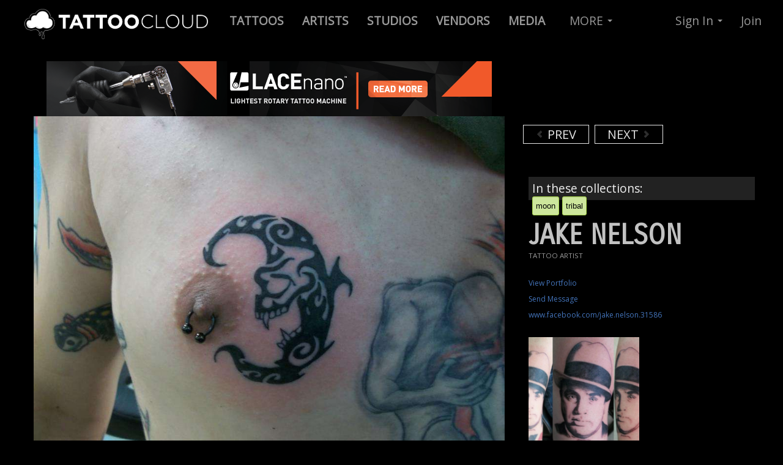

--- FILE ---
content_type: text/html; charset=utf-8
request_url: https://tattoocloud.com/tattookid/tattoos/3541-tribal-moon
body_size: 6245
content:
<!DOCTYPE html>
<!--[if lt IE 7]> <html class="lt-ie9 lt-ie8 lt-ie7 no-js" lang="en"> <![endif]-->
<!--[if IE 7]>    <html class="lt-ie9 lt-ie8 no-js" lang="en"> <![endif]-->
<!--[if IE 8]>    <html class="lt-ie9 no-js" lang="en"> <![endif]-->
<!--[if gt IE 8]><!--> 
<html class='no-js' lang='en'>
<!--<![endif]-->
<head prefix='og: http://ogp.me/ns# fb: http://ogp.me/ns/fb# thetattoocloud: http://ogp.me/ns/fb/thetattoocloud#'>
<script src="//ajax.googleapis.com/ajax/libs/jquery/1.10.2/jquery.min.js" type="text/javascript"></script>
<script src="//ajax.googleapis.com/ajax/libs/jqueryui/1.10.3/jquery-ui.min.js" type="text/javascript"></script>
<script src="//cdnjs.cloudflare.com/ajax/libs/jquery-cookie/1.4.1/jquery.cookie.min.js" type="text/javascript"></script>
<script>
  function locationSuccess(position) {
    $.cookie('user_allowed_geolocation', true);
    $.cookie('geolocation_success', true);   
    if ($.cookie('latitude') != position.coords.latitude || $.cookie('longitude') != position.coords.longitude) {
      console.log('Location is different - setting cookie');
      $.cookie('latitude', position.coords.latitude);
      $.cookie('longitude', position.coords.longitude);
    }
  }
  
  function locationError(error) {
    if (error.code == 1) {
      console.log('User disallowed geolocation');
      $.cookie('user_allowed_geolocation', false);
    }
    if (error.code == 2) {
      console.log('Error getting coordinates');
      $.cookie('user_allowed_geolocation', true);   
    }
    $.cookie('geolocation_success', false);   
  }
  
  navigator.geolocation.getCurrentPosition(locationSuccess, locationError, {enableHighAccuracy: true});
</script>

<meta charset='utf-8'>
<link href="https://cdn.tattoocloud.com/assets/icons/favicon-9a64744a8d33c9f6e643956adb99b4f3.ico" rel="shortcut icon" type="image/vnd.microsoft.icon" />
<link href="https://cdn.tattoocloud.com/assets/icons/tg-icon-57x57-9d5e0b4eb22f81113e32c4d8a831ba94.png" rel="apple-touch-icon" sizes="57x57" type="image/png" />
<link href="https://cdn.tattoocloud.com/assets/icons/tg-icon-72x72-1b27f2f1b6b2fc034fc39d2ed09ceb21.png" rel="apple-touch-icon" sizes="72x72" type="image/png" />
<link href="https://cdn.tattoocloud.com/assets/icons/tg-icon-114x114-038918b598465088632d17b4a4ae3ed9.png" rel="apple-touch-icon" sizes="114x114" type="image/png" />
<link href="https://cdn.tattoocloud.com/assets/icons/tg-icon-144x144-114c949b2143d9fc467a6aa079b85846.png" rel="apple-touch-icon" sizes="144x144" type="image/png" />
<link href="https://cdn.tattoocloud.com/assets/icons/tg-icon-57x57-9d5e0b4eb22f81113e32c4d8a831ba94.png" rel="apple-touch-icon-precomposed" sizes="57x57" type="image/png" />
<link href="https://cdn.tattoocloud.com/assets/icons/tg-icon-72x72-1b27f2f1b6b2fc034fc39d2ed09ceb21.png" rel="apple-touch-icon-precomposed" sizes="72x72" type="image/png" />
<link href="https://cdn.tattoocloud.com/assets/icons/tg-icon-114x114-038918b598465088632d17b4a4ae3ed9.png" rel="apple-touch-icon-precomposed" sizes="114x114" type="image/png" />
<link href="https://cdn.tattoocloud.com/assets/icons/tg-icon-144x144-114c949b2143d9fc467a6aa079b85846.png" rel="apple-touch-icon-precomposed" sizes="144x144" type="image/png" />

<meta content='width=device-width, initial-scale=1, maximum-scale=1' name='viewport'>
<meta content='IE=edge,chrome=1' http-equiv='X-UA-Compatible'>
<title>
tattookid:tribal-moon
</title>
<link href='https://fonts.googleapis.com/css?family=Pathway+Gothic+One|Oswald:400,700,300|Open+Sans|Allan|Carrois+Gothic+SC' rel='stylesheet' type='text/css'>
<meta content='wq_tvoNkhVAfyxpJhx5lTJq4Hw5hCXjN6TlfyzINV4o' name='google-site-verification'>
<meta content='EE73F2B34858D1E6E5CA84B1BF8179DE' name='msvalidate.01'>
<meta content='2f865c913c03defa7ee1d7c32b26b303' name='p:domain_verify'>
<meta content='app-id=597195156' name='apple-itunes-app'>
<meta content='@thetattoocloud' name='twitter:site'>
<meta content='2290395794' name='twitter:site:id'>
<meta content='597195156' name='twitter:app:id:iphone'>
<meta content='597195156' name='twitter:app:id:ipad'>
<meta content='tattoocloud' name='twitter:app:name:iphone'>
<meta content='tattoocloud' name='twitter:app:name:ipad'>
<meta content='https://itunes.apple.com/us/app/tattoocloud/id597195156?ls=1&amp;mt=8' name='twitter:app:url:iphone'>
<meta content='https://itunes.apple.com/us/app/tattoocloud/id597195156?ls=1&amp;mt=8' name='twitter:app:url:ipad'>
<meta content='476750345703714' property='fb:app_id'>
<meta content='en_US' property='og:locale'>
<meta content='TattooCloud' property='og:site_name'>
<meta content='687048361,100002425922147' property='fb:admins'>
<meta content='476750345703714' property='fb:app_id'>
<meta content='thetattoocloud:tattoo' property='og:type'>

<meta content='' property='og:title'>

<meta content="Jake Nelson's portfolio: tattoocloud.com/tattookid" property='og:description'>
<meta content="Jake Nelson's portfolio: tattoocloud.com/tattookid" property='description'>

<meta content='https://tattoocloud.com/tattookid/tattoos/3541-tribal-moon' property='og:url'>
<meta content='https://cdn.tattoocloud.com/images/tattoos/000/003/541/web/229946_277074745746508_2095720668_n.jpg?1401207707' property='og:image'>
<meta content='https://cdn.tattoocloud.com/images/tattoos/000/003/541/web/229946_277074745746508_2095720668_n.jpg?1401207707' property='og:image:secure-url'>
<meta content='image/jpeg' property='og:image:type'>

<meta content='inkfulthoughts2@gmail.com' property='og:email'>
<meta content='2175971509' property='og:phone_number'>
<meta content='IL' property='og:region'>
<meta content='Danville' property='og:locality'>
<meta content='61832' property='og:postal-code'>


<meta content='photo' name='twitter:card'>
<meta content="Jake Nelson's portfolio: tattoocloud.com/tattookid" name='twitter:description'>
<meta content='https://cdn.tattoocloud.com/images/tattoos/000/003/541/web/229946_277074745746508_2095720668_n.jpg?1401207707' name='twitter:image'>
<meta content='https://cdn.tattoocloud.com/images/tattoos/000/003/541/web/229946_277074745746508_2095720668_n.jpg?1401207707' name='twitter:image:src'>
<meta content='' name='twitter:title'>



<script>
!function(f,b,e,v,n,t,s)
{if(f.fbq)return;n=f.fbq=function(){n.callMethod?
n.callMethod.apply(n,arguments):n.queue.push(arguments)};
if(!f._fbq)f._fbq=n;n.push=n;n.loaded=!0;n.version='2.0';
n.queue=[];t=b.createElement(e);t.async=!0;
t.src=v;s=b.getElementsByTagName(e)[0];
s.parentNode.insertBefore(t,s)}(window, document,'script',
'https://connect.facebook.net/en_US/fbevents.js');
fbq('init', '101302057304212');
fbq('track', 'PageView');
</script>
<noscript><img height="1" width="1" style="display:none" src="https://www.facebook.com/tr?id=101302057304212&ev=PageView&noscript=1"/></noscript>

<script async="async" src="https://cdn.tattoocloud.com/assets/polyfills-e844b237771a87b3896d66d4a1ed5091.js" type="text/javascript"></script>
<script data-turbolinks-track="true" src="https://cdn.tattoocloud.com/assets/application-e60dc0b3b3335d2a88622259d417722e.js" type="text/javascript"></script>
<script src="//cdn.datatables.net/1.10.20/js/jquery.dataTables.min.js" type="text/javascript"></script>
<script src="//cdnjs.cloudflare.com/ajax/libs/OverlappingMarkerSpiderfier/1.0.3/oms.min.js" type="text/javascript"></script>

<link data-turbolinks-track="true" href="https://cdn.tattoocloud.com/assets/application-a5ca5a2aaf9fce249e6e4360fa9ab698.css" media="all" rel="stylesheet" type="text/css" />
<link href="//cdn.datatables.net/1.10.20/css/jquery.dataTables.min.css" media="screen" rel="stylesheet" type="text/css" />
<meta content="authenticity_token" name="csrf-param" />
<meta content="et78crpz3Z+P+wB6J429uJ/pqn/pXY6zWuoIrGyBv1o=" name="csrf-token" />
</head>

<body class='images'>
<noscript>
<iframe height='0' src='//www.googletagmanager.com/ns.html?id=GTM-5LRB6X' style='display:none;visibility:hidden' width='0'></iframe>
</noscript>
<script>
  (function(w,d,s,l,i){w[l]=w[l]||[];w[l].push({'gtm.start':
  new Date().getTime(),event:'gtm.js'});var f=d.getElementsByTagName(s)[0],
  j=d.createElement(s),dl=l!='dataLayer'?'&l='+l:'';j.async=true;j.src=
  '//www.googletagmanager.com/gtm.js?id='+i+dl;f.parentNode.insertBefore(j,f);
  })(window,document,'script','dataLayer',"GTM-5LRB6X")
</script>

<div id='fb-root'></div>
<div class='navbar navbar-inverse navbar-fixed-top'>
<div class='navbar-inner'>
<div class='container-fluid'>
<a class='btn btn-navbar' data-target='.nav-collapse' data-toggle='collapse'>
<span class='icon-bar'></span>
<span class='icon-bar'></span>
<span class='icon-bar'></span>
</a>
<a class='brand'>
<a href="/" title="TattooCloud is a Directory of Tattoos, Artists, Studios and more"><img alt="Tattoocloud-logo-2017" class="brand logohead responsive-image" src="https://cdn.tattoocloud.com/assets/tattoocloud-logo-2017-2ef380183f282b130e239563ef862c5a.png" /></a>
</a>
<div class='nav-collapse collapse'>
<ul class='nav'>
<li>
<a href='/tattoos' title='Live Tattoo Feed : Click here to browse tattoos by ALL artists'>
<b>
TATTOOS
</b>
</a>
</li>
<li>
<a href='/tattoo-artists' title='Find Tattoo Artists and browse their portfolios'>
<b>
ARTISTS
</b>
</a>
</li>
<li>
<a href='/tattoo-studios' title='Tattoo Studio Directory'>
<b>
STUDIOS
</b>
</a>
</li>
<li>
<a href='/vendors'>
<b>
VENDORS
</b>
</a>
</li>
<li>
<a href='/media'>
<b>
MEDIA
</b>
</a>
</li>
</ul>

<ul class='nav'>
<li class='dropdown'>
<a class='dropdown-toggle' data-toggle='dropdown' href='#' title='Everything Else on TattooCloud'>
MORE
<b class='caret'></b>
</a>
<ul class='dropdown-menu'>
<li>
<a href='/tattoo-events'>
<i class='icon-calendar'></i>
Tattoo Conventions/events
</a>
</li>
<li>
<a href='/tattoo-models'>
<i class='icon-heart'></i>
Tattoo Models
</a>
</li>
<li>
<a href='/tattoo-collectors'>
<i class='icon-th'></i>
Tattoo Collectors
</a>
</li>
<li>
<a href='/piercers'>
<i class='icon-wrench'></i>
Piercers
</a>
</li>
<li>
<hr>
</li>
<li>
<a href='/pages/tattoocloud-powered-websites'>
<i class='icon-flag icon-white'></i>
Websites for Studios & Artists
</a>
</li>
<li>
<hr>
</li>
<li>
<a href='/pages/mission'>
<i class='icon-file'></i>
Mission Statement
</a>
</li>
<li>
<a href='/pages/faq'>
<i class='icon-question-sign'></i>
Frequently Asked Questions
</a>
</li>
<li>
<a href='/pages/tattoocloud-app-tour'>
<i class='icon-move'></i>
iOS Mobile App Tour
</a>
</li>
<li>
<a href='/pages/promote-tattoocloud'>
<i class='icon-share-alt'></i>
Promote TattooCloud
</a>
</li>
<li>
<a href='/pages/contact'>
<i class='icon-envelope'></i>
Contact Us
</a>
</li>
<hr>
<li>
<a href='/pages/testimonials'>
<i class='icon-comment'></i>
Client Testimonials
</a>
</li>
</ul>
</li>
</ul>

<ul class='nav pull-right'>
<li class='dropdown'>
<a class='dropdown-toggle' data-toggle='dropdown' href='#'>
Sign In
<b class='caret'></b>
</a>
<ul class='dropdown-menu' id='signin'>
<br>
<a href="/users/auth/google_oauth2"><img alt="" src="https://cdn.tattoocloud.com/assets/sign-in-google-fa882364671ffac020eaf701c44308f6.png" title="Sign in with Google+" /></a>
<br>
<br>
- or -
<br>
<br>
<li>
<form accept-charset="UTF-8" action="/users/sign_in" class="new_user" id="new_user" method="post"><div style="margin:0;padding:0;display:inline"><input name="utf8" type="hidden" value="&#x2713;" /><input name="authenticity_token" type="hidden" value="et78crpz3Z+P+wB6J429uJ/pqn/pXY6zWuoIrGyBv1o=" /></div><label for="user_email">Email</label>
<input id="user_email" name="user[email]" size="30" type="email" value="" />
<label for="user_password">Password</label>
<input id="user_password" name="user[password]" size="30" type="password" />
<br>
<div class='row-fluid'>
<div class='span4'>
<label for="user_ "> </label>
<input class="btn btn-primary" name="commit" type="submit" value="Sign in" />
</div>
<div class='span1'>
<input name="user[remember_me]" type="hidden" value="0" /><input id="user_remember_me" name="user[remember_me]" type="checkbox" value="1" />
</div>
<div class='span7'>
<label for="user_remember_me">Remember me</label>
</div>
</div>
</form>

<div class='smallest'>
<a href="/users/password/new">Forgot Password</a>
</div>
</li>
</ul>
</li>
<li>
<a href='/users/sign_up'>
Join
</a>
</li>
</ul>

</div>
</div>
</div>
</div>

<div class='container-fluid'>
<div class='row-fluid'>
</div>
</div>

<div class='container'>
<div class='row-fluid imageview-row'>
<div class='span8' id='image-image'>
<div class='row-fluid'>
<div class='span12 center'>
<a href="https://goo.gl/oNLb6W" target="_blank"><img alt="" src="https://cdn.tattoocloud.com/assets/ads/lacenano/lacenano_728x90px-c8f2c1978f5dab65afc003954823447a.png" title="LACEnano" /></a>
</div>
</div>
<script>
  $(document).ready(function() {
  
    $('.mark-public').click(function() {
      $.ajax({
        url: $(this).data('url'),
        dataType: 'json',
        type: 'PUT',
        data: {image: {
                public: $(this).prop('checked'),
              }},
      });
    });
  
  });
</script>

<img alt="229946_277074745746508_2095720668_n" class="artist-image responsive-image" src="https://cdn.tattoocloud.com/images/tattoos/000/003/541/web/229946_277074745746508_2095720668_n.jpg?1401207707" title="tribal-moon" />
<div class='smallest'>
Added:
2013-04-30 16:45
</div>
</div>
<div class='span4' id='image-info'>
<div class='span12'>
<script async src="//pagead2.googlesyndication.com/pagead/js/adsbygoogle.js"></script>
<!-- 320x100 Tattoo Image (not inset) -->
<ins class="adsbygoogle" style="display:inline-block;width:320px;height:100px" data-ad-client="ca-pub-6137441594043756" data-ad-slot="5523419221"></ins>
<script>
(adsbygoogle = window.adsbygoogle || []).push({});
</script>
<br>
<a href="/tattookid/tattoos/3542-grateful-dead-bear-teddy-bear" class="carousel-control left previous-tattoo"><i class="icon-chevron-left"></i> PREV</a>
<a href="/tattookid/tattoos/3540-heart" class="carousel-control right next-tattoo">NEXT <i class="icon-chevron-right"></i></a>
<div class='clearboth'>
<br>
</div>
</div>
<div class='span12'>
<h4 class='image-caption'>

</h4>

</div>
<div class='span12'>
<div class='tags-container small'>
In these collections:
<br>
<span class='myTag'>
<a href="/tattoos/tagged/moon">moon</a>
</span>
<span class='myTag'>
<a href="/tattoos/tagged/tribal">tribal</a>
</span>


</div>
</div>
<div class='span12'>
<script type="text/javascript" src="https://www.google.com/recaptcha/api.js" async defer></script>
<div aria-hidden='true' aria-labelledby='Contact Modal' class='modal hide fade' id='contact-modal' role='dialog'>
<form accept-charset="UTF-8" action="/contact_forms/user" class="simple_form form-horizontal" id="new_contact_form_user" method="post" onsubmit="dataLayer.push({&#x27;event&#x27;: &#x27;SubmitUserContactForm&#x27;})"><div style="margin:0;padding:0;display:inline"><input name="utf8" type="hidden" value="&#x2713;" /><input name="authenticity_token" type="hidden" value="AeLiByNlOG6qne7GteKXQFw1IZuDJNN8u4vq4fVrtGA=" /></div><div class='modal-header'>
<button aria-hidden='true' class='close' data-dismiss='modal' onclick="dataLayer.push({'event': 'CloseUserContactForm'})" type='button'>
x
</button>
<h3>
Send e-mail message to
</h3>
Jake Nelson
</div>
<div class='modal-body'>
<div class="control-group string required contact_form_user_name"><label class="string required control-label" for="contact_form_user_name"><abbr title="required">*</abbr> Name</label><div class="controls"><input class="string required" id="contact_form_user_name" name="contact_form_user[name]" required="required" size="50" type="text" /></div></div>
<div class="control-group hidden contact_form_user_user_id"><div class="controls"><input class="hidden" id="contact_form_user_user_id" name="contact_form_user[user_id]" type="hidden" value="642" /></div></div>
<div class="control-group email required contact_form_user_email"><label class="email required control-label" for="contact_form_user_email"><abbr title="required">*</abbr> Email</label><div class="controls"><input class="string email required" id="contact_form_user_email" name="contact_form_user[email]" required="required" size="50" type="email" /></div></div>
<div class="control-group text required contact_form_user_message"><label class="text required control-label" for="contact_form_user_message"><abbr title="required">*</abbr> Message</label><div class="controls"><textarea class="text required" cols="40" id="contact_form_user_message" name="contact_form_user[message]" required="required" rows="10">
</textarea></div></div>
</div>
<div class='modal-footer'>
<div class='g-recaptcha' data-sitekey='6LfJ4JgUAAAAAGPvY5JAMW2eyI3x8ihNG-caA2fk'></div>
<input class="btn btn btn-primary" name="commit" type="submit" value="Send Message" />
<button aria-hidden='true' class='btn' data-dismiss='modal' oncLick="dataLayer.push({'event': 'CloseUserContactForm'})">
Cancel
</button>
</div>
</form>

</div>

<div class='row-fluid'>
<div class='span12'>
<h1 class='userprofile' style='margin-bottom: 0;'>
Jake Nelson
</h1>
<div class='usertype' style='margin: 0px 0px 16px 0px;'>
TATTOO ARTIST

<br>
</div>
<a href="/tattookid" class="profile3links">View Portfolio</a>
<br>
<a class='contact-form profile3links' data-toggle='modal' href='#contact-modal' onclick="dataLayer.push({'event': 'OpenUserContactForm'})" title='Send Email to: Jake Nelson'>
Send Message
</a>
<br>
<a href="https://www.facebook.com/jake.nelson.31586" class="profile3links" target="_blank" title="Jake Nelson website">www.facebook.com/jake.nelson.31586</a>
<br>
<br>
</div>
</div>
<div class='row-fluid'>
<div class='span12' style='margin: 0px 0px 16px 0px;'>
<div class='span6'>
<img alt="Jake Nelson" class="image-responsive mugshot none" src="https://cdn.tattoocloud.com/user_infos/mugshots/000/000/682/web/cheetah2.jpg?1394919604" />

</div>
<div class='span6'>
</div>
</div>
<div class='span12'>
<h3>

</h3>
<div class='smaller'>
816 N Vermilion St<br/>Danville ILLINOIS 61832<br/>United States
<br>
217-597-1509
</div>
</div>
</div>

<br>
</div>
</div>
</div>
</div>
<div class='container'>
<div class='span12'>
<br>
<br>
<br>
<br>
<br>
</div>
</div>

<div class='container-fluid footer' id='footer'>
<div class='row-fluid'>
<div class='container'>
<div class='span2'>
<br>
<br>
<br>
<h4 class='upper copyright'>
Free Mobile App
</h4>
<br>
<a href="https://itunes.apple.com/us/app/tattoocloud/id597195156?ls=1&amp;mt=8" target="_blank"><img alt="Download in App Store Button" class="appstoreimg" src="https://cdn.tattoocloud.com/assets/app-store-094c07b9360fef5e442d0baffe505c1a.png" title="Get TattooCloud Mobile App from iTunes App Store for iOS mobile devices" /></a>
<br>
<br>
<div class='smaller'>
* Android App Coming Soon!
</div>
<br>
<hr>
<br>
<div class='smallest'>
&copy; 2026 TATTOOCLOUD
<br>
Produced by <a href="http://stealthindustries.net" target="_blank">Stealth Industries</a>
<br>
<a href="/pages/privacy">Privacy</a>
|
<a href="/pages/terms">Terms</a>
</div>
</div>
<div class='span4'>
<br>
<br>
<br>
<h4 class='upper copyright'>
Follow & Promote
</h4>
<!-- Go to www.addthis.com/dashboard to customize your tools -->
<div class="addthis_vertical_follow_toolbox"></div>
<br>
<br>
<br>
</div>
<div class='span3 copyright'>
<br>
<br>
<br>
<small>
<h4 class='upper'>
About
</h4>
<br>
<a href="/pages/mission" title="TattooCloud Mission Statement">Mission</a>
<br>
<a href="/pages/testimonials" title="Testimonials from Tattoo Artists">Testimonials</a>
<br>
<a href="/pages/promote-tattoocloud" title="Use these Images to Help us Promote">Promote</a>
<br>
<a href="/pages/contact" title="Contact Us">Contact</a>
</small>
<br>
<br>
<small>
<h4 class='upper'>
Learn
</h4>
<br>
<a href="/pages/tattoocloud-app-tour" title="Quick Tour of iOS Mobile App">Mobile App Tour</a>
<br>
<a href="/pages/advertise" title="Advertiste on TattooCloud.com">Advertise</a>
<br>
<a href="/pages/tattoocloud-powered-websites" title="Get a Website Powered By TattooCloud">Websites</a>
<br>
<a href="/pages/faq" title="Frequently Asked Questions">FAQ</a>
</small>
</div>
<div class='span3 copyright'>
<a href="/pages/tattoocloud-powered-websites"><img alt="TattooCloud - Its Where Tattoos Go" src="https://cdn.tattoocloud.com/assets/ads/standup_tattoocloud_v3_600x325-417988c264130d6a2a28564b6576cceb.jpg" title="TattooCloud - Digital Marketing For Tattoo Artists, Studios &amp; Conventions" /></a>
</div>
</div>
</div>
</div>
<!-- Go to www.addthis.com/dashboard to customize your tools -->
<script src="//s7.addthis.com/js/300/addthis_widget.js#pubid=ra-571d35e621436a7f" type="text/javascript"></script>

<div class='btn brb-large btn-warning' id='ajax-saving'>
SAVING...
</div>
<script defer src="https://static.cloudflareinsights.com/beacon.min.js/vcd15cbe7772f49c399c6a5babf22c1241717689176015" integrity="sha512-ZpsOmlRQV6y907TI0dKBHq9Md29nnaEIPlkf84rnaERnq6zvWvPUqr2ft8M1aS28oN72PdrCzSjY4U6VaAw1EQ==" data-cf-beacon='{"version":"2024.11.0","token":"28e8d6c7b6f74aef880a01dbbeee0dc7","r":1,"server_timing":{"name":{"cfCacheStatus":true,"cfEdge":true,"cfExtPri":true,"cfL4":true,"cfOrigin":true,"cfSpeedBrain":true},"location_startswith":null}}' crossorigin="anonymous"></script>
</body>
</html>


--- FILE ---
content_type: text/html; charset=utf-8
request_url: https://www.google.com/recaptcha/api2/anchor?ar=1&k=6LfJ4JgUAAAAAGPvY5JAMW2eyI3x8ihNG-caA2fk&co=aHR0cHM6Ly90YXR0b29jbG91ZC5jb206NDQz&hl=en&v=PoyoqOPhxBO7pBk68S4YbpHZ&size=normal&anchor-ms=120000&execute-ms=30000&cb=9r5xlycxqsjv
body_size: 49500
content:
<!DOCTYPE HTML><html dir="ltr" lang="en"><head><meta http-equiv="Content-Type" content="text/html; charset=UTF-8">
<meta http-equiv="X-UA-Compatible" content="IE=edge">
<title>reCAPTCHA</title>
<style type="text/css">
/* cyrillic-ext */
@font-face {
  font-family: 'Roboto';
  font-style: normal;
  font-weight: 400;
  font-stretch: 100%;
  src: url(//fonts.gstatic.com/s/roboto/v48/KFO7CnqEu92Fr1ME7kSn66aGLdTylUAMa3GUBHMdazTgWw.woff2) format('woff2');
  unicode-range: U+0460-052F, U+1C80-1C8A, U+20B4, U+2DE0-2DFF, U+A640-A69F, U+FE2E-FE2F;
}
/* cyrillic */
@font-face {
  font-family: 'Roboto';
  font-style: normal;
  font-weight: 400;
  font-stretch: 100%;
  src: url(//fonts.gstatic.com/s/roboto/v48/KFO7CnqEu92Fr1ME7kSn66aGLdTylUAMa3iUBHMdazTgWw.woff2) format('woff2');
  unicode-range: U+0301, U+0400-045F, U+0490-0491, U+04B0-04B1, U+2116;
}
/* greek-ext */
@font-face {
  font-family: 'Roboto';
  font-style: normal;
  font-weight: 400;
  font-stretch: 100%;
  src: url(//fonts.gstatic.com/s/roboto/v48/KFO7CnqEu92Fr1ME7kSn66aGLdTylUAMa3CUBHMdazTgWw.woff2) format('woff2');
  unicode-range: U+1F00-1FFF;
}
/* greek */
@font-face {
  font-family: 'Roboto';
  font-style: normal;
  font-weight: 400;
  font-stretch: 100%;
  src: url(//fonts.gstatic.com/s/roboto/v48/KFO7CnqEu92Fr1ME7kSn66aGLdTylUAMa3-UBHMdazTgWw.woff2) format('woff2');
  unicode-range: U+0370-0377, U+037A-037F, U+0384-038A, U+038C, U+038E-03A1, U+03A3-03FF;
}
/* math */
@font-face {
  font-family: 'Roboto';
  font-style: normal;
  font-weight: 400;
  font-stretch: 100%;
  src: url(//fonts.gstatic.com/s/roboto/v48/KFO7CnqEu92Fr1ME7kSn66aGLdTylUAMawCUBHMdazTgWw.woff2) format('woff2');
  unicode-range: U+0302-0303, U+0305, U+0307-0308, U+0310, U+0312, U+0315, U+031A, U+0326-0327, U+032C, U+032F-0330, U+0332-0333, U+0338, U+033A, U+0346, U+034D, U+0391-03A1, U+03A3-03A9, U+03B1-03C9, U+03D1, U+03D5-03D6, U+03F0-03F1, U+03F4-03F5, U+2016-2017, U+2034-2038, U+203C, U+2040, U+2043, U+2047, U+2050, U+2057, U+205F, U+2070-2071, U+2074-208E, U+2090-209C, U+20D0-20DC, U+20E1, U+20E5-20EF, U+2100-2112, U+2114-2115, U+2117-2121, U+2123-214F, U+2190, U+2192, U+2194-21AE, U+21B0-21E5, U+21F1-21F2, U+21F4-2211, U+2213-2214, U+2216-22FF, U+2308-230B, U+2310, U+2319, U+231C-2321, U+2336-237A, U+237C, U+2395, U+239B-23B7, U+23D0, U+23DC-23E1, U+2474-2475, U+25AF, U+25B3, U+25B7, U+25BD, U+25C1, U+25CA, U+25CC, U+25FB, U+266D-266F, U+27C0-27FF, U+2900-2AFF, U+2B0E-2B11, U+2B30-2B4C, U+2BFE, U+3030, U+FF5B, U+FF5D, U+1D400-1D7FF, U+1EE00-1EEFF;
}
/* symbols */
@font-face {
  font-family: 'Roboto';
  font-style: normal;
  font-weight: 400;
  font-stretch: 100%;
  src: url(//fonts.gstatic.com/s/roboto/v48/KFO7CnqEu92Fr1ME7kSn66aGLdTylUAMaxKUBHMdazTgWw.woff2) format('woff2');
  unicode-range: U+0001-000C, U+000E-001F, U+007F-009F, U+20DD-20E0, U+20E2-20E4, U+2150-218F, U+2190, U+2192, U+2194-2199, U+21AF, U+21E6-21F0, U+21F3, U+2218-2219, U+2299, U+22C4-22C6, U+2300-243F, U+2440-244A, U+2460-24FF, U+25A0-27BF, U+2800-28FF, U+2921-2922, U+2981, U+29BF, U+29EB, U+2B00-2BFF, U+4DC0-4DFF, U+FFF9-FFFB, U+10140-1018E, U+10190-1019C, U+101A0, U+101D0-101FD, U+102E0-102FB, U+10E60-10E7E, U+1D2C0-1D2D3, U+1D2E0-1D37F, U+1F000-1F0FF, U+1F100-1F1AD, U+1F1E6-1F1FF, U+1F30D-1F30F, U+1F315, U+1F31C, U+1F31E, U+1F320-1F32C, U+1F336, U+1F378, U+1F37D, U+1F382, U+1F393-1F39F, U+1F3A7-1F3A8, U+1F3AC-1F3AF, U+1F3C2, U+1F3C4-1F3C6, U+1F3CA-1F3CE, U+1F3D4-1F3E0, U+1F3ED, U+1F3F1-1F3F3, U+1F3F5-1F3F7, U+1F408, U+1F415, U+1F41F, U+1F426, U+1F43F, U+1F441-1F442, U+1F444, U+1F446-1F449, U+1F44C-1F44E, U+1F453, U+1F46A, U+1F47D, U+1F4A3, U+1F4B0, U+1F4B3, U+1F4B9, U+1F4BB, U+1F4BF, U+1F4C8-1F4CB, U+1F4D6, U+1F4DA, U+1F4DF, U+1F4E3-1F4E6, U+1F4EA-1F4ED, U+1F4F7, U+1F4F9-1F4FB, U+1F4FD-1F4FE, U+1F503, U+1F507-1F50B, U+1F50D, U+1F512-1F513, U+1F53E-1F54A, U+1F54F-1F5FA, U+1F610, U+1F650-1F67F, U+1F687, U+1F68D, U+1F691, U+1F694, U+1F698, U+1F6AD, U+1F6B2, U+1F6B9-1F6BA, U+1F6BC, U+1F6C6-1F6CF, U+1F6D3-1F6D7, U+1F6E0-1F6EA, U+1F6F0-1F6F3, U+1F6F7-1F6FC, U+1F700-1F7FF, U+1F800-1F80B, U+1F810-1F847, U+1F850-1F859, U+1F860-1F887, U+1F890-1F8AD, U+1F8B0-1F8BB, U+1F8C0-1F8C1, U+1F900-1F90B, U+1F93B, U+1F946, U+1F984, U+1F996, U+1F9E9, U+1FA00-1FA6F, U+1FA70-1FA7C, U+1FA80-1FA89, U+1FA8F-1FAC6, U+1FACE-1FADC, U+1FADF-1FAE9, U+1FAF0-1FAF8, U+1FB00-1FBFF;
}
/* vietnamese */
@font-face {
  font-family: 'Roboto';
  font-style: normal;
  font-weight: 400;
  font-stretch: 100%;
  src: url(//fonts.gstatic.com/s/roboto/v48/KFO7CnqEu92Fr1ME7kSn66aGLdTylUAMa3OUBHMdazTgWw.woff2) format('woff2');
  unicode-range: U+0102-0103, U+0110-0111, U+0128-0129, U+0168-0169, U+01A0-01A1, U+01AF-01B0, U+0300-0301, U+0303-0304, U+0308-0309, U+0323, U+0329, U+1EA0-1EF9, U+20AB;
}
/* latin-ext */
@font-face {
  font-family: 'Roboto';
  font-style: normal;
  font-weight: 400;
  font-stretch: 100%;
  src: url(//fonts.gstatic.com/s/roboto/v48/KFO7CnqEu92Fr1ME7kSn66aGLdTylUAMa3KUBHMdazTgWw.woff2) format('woff2');
  unicode-range: U+0100-02BA, U+02BD-02C5, U+02C7-02CC, U+02CE-02D7, U+02DD-02FF, U+0304, U+0308, U+0329, U+1D00-1DBF, U+1E00-1E9F, U+1EF2-1EFF, U+2020, U+20A0-20AB, U+20AD-20C0, U+2113, U+2C60-2C7F, U+A720-A7FF;
}
/* latin */
@font-face {
  font-family: 'Roboto';
  font-style: normal;
  font-weight: 400;
  font-stretch: 100%;
  src: url(//fonts.gstatic.com/s/roboto/v48/KFO7CnqEu92Fr1ME7kSn66aGLdTylUAMa3yUBHMdazQ.woff2) format('woff2');
  unicode-range: U+0000-00FF, U+0131, U+0152-0153, U+02BB-02BC, U+02C6, U+02DA, U+02DC, U+0304, U+0308, U+0329, U+2000-206F, U+20AC, U+2122, U+2191, U+2193, U+2212, U+2215, U+FEFF, U+FFFD;
}
/* cyrillic-ext */
@font-face {
  font-family: 'Roboto';
  font-style: normal;
  font-weight: 500;
  font-stretch: 100%;
  src: url(//fonts.gstatic.com/s/roboto/v48/KFO7CnqEu92Fr1ME7kSn66aGLdTylUAMa3GUBHMdazTgWw.woff2) format('woff2');
  unicode-range: U+0460-052F, U+1C80-1C8A, U+20B4, U+2DE0-2DFF, U+A640-A69F, U+FE2E-FE2F;
}
/* cyrillic */
@font-face {
  font-family: 'Roboto';
  font-style: normal;
  font-weight: 500;
  font-stretch: 100%;
  src: url(//fonts.gstatic.com/s/roboto/v48/KFO7CnqEu92Fr1ME7kSn66aGLdTylUAMa3iUBHMdazTgWw.woff2) format('woff2');
  unicode-range: U+0301, U+0400-045F, U+0490-0491, U+04B0-04B1, U+2116;
}
/* greek-ext */
@font-face {
  font-family: 'Roboto';
  font-style: normal;
  font-weight: 500;
  font-stretch: 100%;
  src: url(//fonts.gstatic.com/s/roboto/v48/KFO7CnqEu92Fr1ME7kSn66aGLdTylUAMa3CUBHMdazTgWw.woff2) format('woff2');
  unicode-range: U+1F00-1FFF;
}
/* greek */
@font-face {
  font-family: 'Roboto';
  font-style: normal;
  font-weight: 500;
  font-stretch: 100%;
  src: url(//fonts.gstatic.com/s/roboto/v48/KFO7CnqEu92Fr1ME7kSn66aGLdTylUAMa3-UBHMdazTgWw.woff2) format('woff2');
  unicode-range: U+0370-0377, U+037A-037F, U+0384-038A, U+038C, U+038E-03A1, U+03A3-03FF;
}
/* math */
@font-face {
  font-family: 'Roboto';
  font-style: normal;
  font-weight: 500;
  font-stretch: 100%;
  src: url(//fonts.gstatic.com/s/roboto/v48/KFO7CnqEu92Fr1ME7kSn66aGLdTylUAMawCUBHMdazTgWw.woff2) format('woff2');
  unicode-range: U+0302-0303, U+0305, U+0307-0308, U+0310, U+0312, U+0315, U+031A, U+0326-0327, U+032C, U+032F-0330, U+0332-0333, U+0338, U+033A, U+0346, U+034D, U+0391-03A1, U+03A3-03A9, U+03B1-03C9, U+03D1, U+03D5-03D6, U+03F0-03F1, U+03F4-03F5, U+2016-2017, U+2034-2038, U+203C, U+2040, U+2043, U+2047, U+2050, U+2057, U+205F, U+2070-2071, U+2074-208E, U+2090-209C, U+20D0-20DC, U+20E1, U+20E5-20EF, U+2100-2112, U+2114-2115, U+2117-2121, U+2123-214F, U+2190, U+2192, U+2194-21AE, U+21B0-21E5, U+21F1-21F2, U+21F4-2211, U+2213-2214, U+2216-22FF, U+2308-230B, U+2310, U+2319, U+231C-2321, U+2336-237A, U+237C, U+2395, U+239B-23B7, U+23D0, U+23DC-23E1, U+2474-2475, U+25AF, U+25B3, U+25B7, U+25BD, U+25C1, U+25CA, U+25CC, U+25FB, U+266D-266F, U+27C0-27FF, U+2900-2AFF, U+2B0E-2B11, U+2B30-2B4C, U+2BFE, U+3030, U+FF5B, U+FF5D, U+1D400-1D7FF, U+1EE00-1EEFF;
}
/* symbols */
@font-face {
  font-family: 'Roboto';
  font-style: normal;
  font-weight: 500;
  font-stretch: 100%;
  src: url(//fonts.gstatic.com/s/roboto/v48/KFO7CnqEu92Fr1ME7kSn66aGLdTylUAMaxKUBHMdazTgWw.woff2) format('woff2');
  unicode-range: U+0001-000C, U+000E-001F, U+007F-009F, U+20DD-20E0, U+20E2-20E4, U+2150-218F, U+2190, U+2192, U+2194-2199, U+21AF, U+21E6-21F0, U+21F3, U+2218-2219, U+2299, U+22C4-22C6, U+2300-243F, U+2440-244A, U+2460-24FF, U+25A0-27BF, U+2800-28FF, U+2921-2922, U+2981, U+29BF, U+29EB, U+2B00-2BFF, U+4DC0-4DFF, U+FFF9-FFFB, U+10140-1018E, U+10190-1019C, U+101A0, U+101D0-101FD, U+102E0-102FB, U+10E60-10E7E, U+1D2C0-1D2D3, U+1D2E0-1D37F, U+1F000-1F0FF, U+1F100-1F1AD, U+1F1E6-1F1FF, U+1F30D-1F30F, U+1F315, U+1F31C, U+1F31E, U+1F320-1F32C, U+1F336, U+1F378, U+1F37D, U+1F382, U+1F393-1F39F, U+1F3A7-1F3A8, U+1F3AC-1F3AF, U+1F3C2, U+1F3C4-1F3C6, U+1F3CA-1F3CE, U+1F3D4-1F3E0, U+1F3ED, U+1F3F1-1F3F3, U+1F3F5-1F3F7, U+1F408, U+1F415, U+1F41F, U+1F426, U+1F43F, U+1F441-1F442, U+1F444, U+1F446-1F449, U+1F44C-1F44E, U+1F453, U+1F46A, U+1F47D, U+1F4A3, U+1F4B0, U+1F4B3, U+1F4B9, U+1F4BB, U+1F4BF, U+1F4C8-1F4CB, U+1F4D6, U+1F4DA, U+1F4DF, U+1F4E3-1F4E6, U+1F4EA-1F4ED, U+1F4F7, U+1F4F9-1F4FB, U+1F4FD-1F4FE, U+1F503, U+1F507-1F50B, U+1F50D, U+1F512-1F513, U+1F53E-1F54A, U+1F54F-1F5FA, U+1F610, U+1F650-1F67F, U+1F687, U+1F68D, U+1F691, U+1F694, U+1F698, U+1F6AD, U+1F6B2, U+1F6B9-1F6BA, U+1F6BC, U+1F6C6-1F6CF, U+1F6D3-1F6D7, U+1F6E0-1F6EA, U+1F6F0-1F6F3, U+1F6F7-1F6FC, U+1F700-1F7FF, U+1F800-1F80B, U+1F810-1F847, U+1F850-1F859, U+1F860-1F887, U+1F890-1F8AD, U+1F8B0-1F8BB, U+1F8C0-1F8C1, U+1F900-1F90B, U+1F93B, U+1F946, U+1F984, U+1F996, U+1F9E9, U+1FA00-1FA6F, U+1FA70-1FA7C, U+1FA80-1FA89, U+1FA8F-1FAC6, U+1FACE-1FADC, U+1FADF-1FAE9, U+1FAF0-1FAF8, U+1FB00-1FBFF;
}
/* vietnamese */
@font-face {
  font-family: 'Roboto';
  font-style: normal;
  font-weight: 500;
  font-stretch: 100%;
  src: url(//fonts.gstatic.com/s/roboto/v48/KFO7CnqEu92Fr1ME7kSn66aGLdTylUAMa3OUBHMdazTgWw.woff2) format('woff2');
  unicode-range: U+0102-0103, U+0110-0111, U+0128-0129, U+0168-0169, U+01A0-01A1, U+01AF-01B0, U+0300-0301, U+0303-0304, U+0308-0309, U+0323, U+0329, U+1EA0-1EF9, U+20AB;
}
/* latin-ext */
@font-face {
  font-family: 'Roboto';
  font-style: normal;
  font-weight: 500;
  font-stretch: 100%;
  src: url(//fonts.gstatic.com/s/roboto/v48/KFO7CnqEu92Fr1ME7kSn66aGLdTylUAMa3KUBHMdazTgWw.woff2) format('woff2');
  unicode-range: U+0100-02BA, U+02BD-02C5, U+02C7-02CC, U+02CE-02D7, U+02DD-02FF, U+0304, U+0308, U+0329, U+1D00-1DBF, U+1E00-1E9F, U+1EF2-1EFF, U+2020, U+20A0-20AB, U+20AD-20C0, U+2113, U+2C60-2C7F, U+A720-A7FF;
}
/* latin */
@font-face {
  font-family: 'Roboto';
  font-style: normal;
  font-weight: 500;
  font-stretch: 100%;
  src: url(//fonts.gstatic.com/s/roboto/v48/KFO7CnqEu92Fr1ME7kSn66aGLdTylUAMa3yUBHMdazQ.woff2) format('woff2');
  unicode-range: U+0000-00FF, U+0131, U+0152-0153, U+02BB-02BC, U+02C6, U+02DA, U+02DC, U+0304, U+0308, U+0329, U+2000-206F, U+20AC, U+2122, U+2191, U+2193, U+2212, U+2215, U+FEFF, U+FFFD;
}
/* cyrillic-ext */
@font-face {
  font-family: 'Roboto';
  font-style: normal;
  font-weight: 900;
  font-stretch: 100%;
  src: url(//fonts.gstatic.com/s/roboto/v48/KFO7CnqEu92Fr1ME7kSn66aGLdTylUAMa3GUBHMdazTgWw.woff2) format('woff2');
  unicode-range: U+0460-052F, U+1C80-1C8A, U+20B4, U+2DE0-2DFF, U+A640-A69F, U+FE2E-FE2F;
}
/* cyrillic */
@font-face {
  font-family: 'Roboto';
  font-style: normal;
  font-weight: 900;
  font-stretch: 100%;
  src: url(//fonts.gstatic.com/s/roboto/v48/KFO7CnqEu92Fr1ME7kSn66aGLdTylUAMa3iUBHMdazTgWw.woff2) format('woff2');
  unicode-range: U+0301, U+0400-045F, U+0490-0491, U+04B0-04B1, U+2116;
}
/* greek-ext */
@font-face {
  font-family: 'Roboto';
  font-style: normal;
  font-weight: 900;
  font-stretch: 100%;
  src: url(//fonts.gstatic.com/s/roboto/v48/KFO7CnqEu92Fr1ME7kSn66aGLdTylUAMa3CUBHMdazTgWw.woff2) format('woff2');
  unicode-range: U+1F00-1FFF;
}
/* greek */
@font-face {
  font-family: 'Roboto';
  font-style: normal;
  font-weight: 900;
  font-stretch: 100%;
  src: url(//fonts.gstatic.com/s/roboto/v48/KFO7CnqEu92Fr1ME7kSn66aGLdTylUAMa3-UBHMdazTgWw.woff2) format('woff2');
  unicode-range: U+0370-0377, U+037A-037F, U+0384-038A, U+038C, U+038E-03A1, U+03A3-03FF;
}
/* math */
@font-face {
  font-family: 'Roboto';
  font-style: normal;
  font-weight: 900;
  font-stretch: 100%;
  src: url(//fonts.gstatic.com/s/roboto/v48/KFO7CnqEu92Fr1ME7kSn66aGLdTylUAMawCUBHMdazTgWw.woff2) format('woff2');
  unicode-range: U+0302-0303, U+0305, U+0307-0308, U+0310, U+0312, U+0315, U+031A, U+0326-0327, U+032C, U+032F-0330, U+0332-0333, U+0338, U+033A, U+0346, U+034D, U+0391-03A1, U+03A3-03A9, U+03B1-03C9, U+03D1, U+03D5-03D6, U+03F0-03F1, U+03F4-03F5, U+2016-2017, U+2034-2038, U+203C, U+2040, U+2043, U+2047, U+2050, U+2057, U+205F, U+2070-2071, U+2074-208E, U+2090-209C, U+20D0-20DC, U+20E1, U+20E5-20EF, U+2100-2112, U+2114-2115, U+2117-2121, U+2123-214F, U+2190, U+2192, U+2194-21AE, U+21B0-21E5, U+21F1-21F2, U+21F4-2211, U+2213-2214, U+2216-22FF, U+2308-230B, U+2310, U+2319, U+231C-2321, U+2336-237A, U+237C, U+2395, U+239B-23B7, U+23D0, U+23DC-23E1, U+2474-2475, U+25AF, U+25B3, U+25B7, U+25BD, U+25C1, U+25CA, U+25CC, U+25FB, U+266D-266F, U+27C0-27FF, U+2900-2AFF, U+2B0E-2B11, U+2B30-2B4C, U+2BFE, U+3030, U+FF5B, U+FF5D, U+1D400-1D7FF, U+1EE00-1EEFF;
}
/* symbols */
@font-face {
  font-family: 'Roboto';
  font-style: normal;
  font-weight: 900;
  font-stretch: 100%;
  src: url(//fonts.gstatic.com/s/roboto/v48/KFO7CnqEu92Fr1ME7kSn66aGLdTylUAMaxKUBHMdazTgWw.woff2) format('woff2');
  unicode-range: U+0001-000C, U+000E-001F, U+007F-009F, U+20DD-20E0, U+20E2-20E4, U+2150-218F, U+2190, U+2192, U+2194-2199, U+21AF, U+21E6-21F0, U+21F3, U+2218-2219, U+2299, U+22C4-22C6, U+2300-243F, U+2440-244A, U+2460-24FF, U+25A0-27BF, U+2800-28FF, U+2921-2922, U+2981, U+29BF, U+29EB, U+2B00-2BFF, U+4DC0-4DFF, U+FFF9-FFFB, U+10140-1018E, U+10190-1019C, U+101A0, U+101D0-101FD, U+102E0-102FB, U+10E60-10E7E, U+1D2C0-1D2D3, U+1D2E0-1D37F, U+1F000-1F0FF, U+1F100-1F1AD, U+1F1E6-1F1FF, U+1F30D-1F30F, U+1F315, U+1F31C, U+1F31E, U+1F320-1F32C, U+1F336, U+1F378, U+1F37D, U+1F382, U+1F393-1F39F, U+1F3A7-1F3A8, U+1F3AC-1F3AF, U+1F3C2, U+1F3C4-1F3C6, U+1F3CA-1F3CE, U+1F3D4-1F3E0, U+1F3ED, U+1F3F1-1F3F3, U+1F3F5-1F3F7, U+1F408, U+1F415, U+1F41F, U+1F426, U+1F43F, U+1F441-1F442, U+1F444, U+1F446-1F449, U+1F44C-1F44E, U+1F453, U+1F46A, U+1F47D, U+1F4A3, U+1F4B0, U+1F4B3, U+1F4B9, U+1F4BB, U+1F4BF, U+1F4C8-1F4CB, U+1F4D6, U+1F4DA, U+1F4DF, U+1F4E3-1F4E6, U+1F4EA-1F4ED, U+1F4F7, U+1F4F9-1F4FB, U+1F4FD-1F4FE, U+1F503, U+1F507-1F50B, U+1F50D, U+1F512-1F513, U+1F53E-1F54A, U+1F54F-1F5FA, U+1F610, U+1F650-1F67F, U+1F687, U+1F68D, U+1F691, U+1F694, U+1F698, U+1F6AD, U+1F6B2, U+1F6B9-1F6BA, U+1F6BC, U+1F6C6-1F6CF, U+1F6D3-1F6D7, U+1F6E0-1F6EA, U+1F6F0-1F6F3, U+1F6F7-1F6FC, U+1F700-1F7FF, U+1F800-1F80B, U+1F810-1F847, U+1F850-1F859, U+1F860-1F887, U+1F890-1F8AD, U+1F8B0-1F8BB, U+1F8C0-1F8C1, U+1F900-1F90B, U+1F93B, U+1F946, U+1F984, U+1F996, U+1F9E9, U+1FA00-1FA6F, U+1FA70-1FA7C, U+1FA80-1FA89, U+1FA8F-1FAC6, U+1FACE-1FADC, U+1FADF-1FAE9, U+1FAF0-1FAF8, U+1FB00-1FBFF;
}
/* vietnamese */
@font-face {
  font-family: 'Roboto';
  font-style: normal;
  font-weight: 900;
  font-stretch: 100%;
  src: url(//fonts.gstatic.com/s/roboto/v48/KFO7CnqEu92Fr1ME7kSn66aGLdTylUAMa3OUBHMdazTgWw.woff2) format('woff2');
  unicode-range: U+0102-0103, U+0110-0111, U+0128-0129, U+0168-0169, U+01A0-01A1, U+01AF-01B0, U+0300-0301, U+0303-0304, U+0308-0309, U+0323, U+0329, U+1EA0-1EF9, U+20AB;
}
/* latin-ext */
@font-face {
  font-family: 'Roboto';
  font-style: normal;
  font-weight: 900;
  font-stretch: 100%;
  src: url(//fonts.gstatic.com/s/roboto/v48/KFO7CnqEu92Fr1ME7kSn66aGLdTylUAMa3KUBHMdazTgWw.woff2) format('woff2');
  unicode-range: U+0100-02BA, U+02BD-02C5, U+02C7-02CC, U+02CE-02D7, U+02DD-02FF, U+0304, U+0308, U+0329, U+1D00-1DBF, U+1E00-1E9F, U+1EF2-1EFF, U+2020, U+20A0-20AB, U+20AD-20C0, U+2113, U+2C60-2C7F, U+A720-A7FF;
}
/* latin */
@font-face {
  font-family: 'Roboto';
  font-style: normal;
  font-weight: 900;
  font-stretch: 100%;
  src: url(//fonts.gstatic.com/s/roboto/v48/KFO7CnqEu92Fr1ME7kSn66aGLdTylUAMa3yUBHMdazQ.woff2) format('woff2');
  unicode-range: U+0000-00FF, U+0131, U+0152-0153, U+02BB-02BC, U+02C6, U+02DA, U+02DC, U+0304, U+0308, U+0329, U+2000-206F, U+20AC, U+2122, U+2191, U+2193, U+2212, U+2215, U+FEFF, U+FFFD;
}

</style>
<link rel="stylesheet" type="text/css" href="https://www.gstatic.com/recaptcha/releases/PoyoqOPhxBO7pBk68S4YbpHZ/styles__ltr.css">
<script nonce="7Rji9Ncc96gfB9Iu4eWJ_Q" type="text/javascript">window['__recaptcha_api'] = 'https://www.google.com/recaptcha/api2/';</script>
<script type="text/javascript" src="https://www.gstatic.com/recaptcha/releases/PoyoqOPhxBO7pBk68S4YbpHZ/recaptcha__en.js" nonce="7Rji9Ncc96gfB9Iu4eWJ_Q">
      
    </script></head>
<body><div id="rc-anchor-alert" class="rc-anchor-alert"></div>
<input type="hidden" id="recaptcha-token" value="[base64]">
<script type="text/javascript" nonce="7Rji9Ncc96gfB9Iu4eWJ_Q">
      recaptcha.anchor.Main.init("[\x22ainput\x22,[\x22bgdata\x22,\x22\x22,\[base64]/[base64]/[base64]/KE4oMTI0LHYsdi5HKSxMWihsLHYpKTpOKDEyNCx2LGwpLFYpLHYpLFQpKSxGKDE3MSx2KX0scjc9ZnVuY3Rpb24obCl7cmV0dXJuIGx9LEM9ZnVuY3Rpb24obCxWLHYpe04odixsLFYpLFZbYWtdPTI3OTZ9LG49ZnVuY3Rpb24obCxWKXtWLlg9KChWLlg/[base64]/[base64]/[base64]/[base64]/[base64]/[base64]/[base64]/[base64]/[base64]/[base64]/[base64]\\u003d\x22,\[base64]\x22,\x22KcOWe8KgYMKCdsOjEgxLW8OJw4LDtMOowrPCtcKHbVZIbMKAYn1PwrDDn8KFwrPCjMKaB8OPGDhsVAYRY3tScsOqUMKZwqHCjMKWwqg4w4TCqMOtw5RBfcOeYMOjbsOdw6cOw5/ChMOVwobDsMOswrQpJUPCgWzChcORXUPCp8K1w7XDtybDr3bCncK6wo1HJ8OvXMOyw5nCnybDpBZ5wo/DkMKBUcO9w6PDlMOBw7R3IMOtw5rDmsOmN8Kmwr1qdMKAUzvDk8Kqw63CsScSw4LDlMKTaErDsWXDs8Kiw790w4oGIMKRw55GUMOtdzHCvMK/FDfCinbDiw9ZcMOKUknDk1zCjDXClXPClFLCk2ouZ8KTQsK/[base64]/[base64]/DnVpFw4jCv8KteWVFwrLCiMKow5Fxw5N9w7R+UMOnwqzCogbDmlfCmFVdw6TDomDDl8Ktwro+wrk/f8Okw6nCucOtwqBAw7gvw5nDmDjCsj1sbR/CqcOnw6fCg8KVE8OOw4nDrXjDh8ObRsKuHl0Fw43Ch8O4MWEdMMK/V2pEwp0qwo8vwqE9SMOQAlbCgMKNw4VKbsKnQG5Vw4cfwrPDujBOe8ORI2nClsKpKETCr8OlOiJ5w69gw5kYUMKZw5DDvsOsCsOhXxEAw5rChMOXw5kcNcK8wpIYw5/DlBZAasOrQxrCn8OEWzLDoFHCsXDCq8K/wpPCtsKwDGTCg8OudU0EwqMUOwwkw5Qvc0nCuUPDsiYnH8OHWcOTwrPDrE7DjMKWw5zDvG7DmUfCo3PCk8KPw7pWwrMGCUw6GcKVwrTCsgzDscORwq3CkRRoA0UAQxHDh01Vw5/DvBBPwrZSBXHCqsKYwr/[base64]/[base64]/CjCsHXsKHwqDDilBdACbCsjctwo5GBsKoTXdpRE7DrXZ/w4VrwoHDiCPDv2ckwqFwCWPCnVLCgMO2wrBwVlPDp8K0wpDCicKnw7sqX8ORXj/DusOBMThLw4UUXR9kbcOQLMKhP1/DuB8VfTzClV1Ew6tWE1nDtMOWAsODwpzDtUPCi8Oow7PCnMK/FwodwobCsMKWwqpZwoR+J8K3NsOiMcOhw4p7w7fDvELCqcKxBCrCjzbCosKHS0bDl8O9WcKtw4nDvMOSw6wlwotgPUPCpsOFZwYYwpzCvzLCnGbDg20JGw9BwpXDuQoMLUbCiUPDjsKaYG9vw6hhIzw7b8OZRsOjP1/Con7DjMKqwrINwpl+VWIpw6AWw6rDpV7Cu3JBBsKOAVcHwrN2Y8K/[base64]/w5DDq1zCsMKPwqhzw77CqHTCmMKbwrLDr8KDwp/CnsOGCcKyIsOlJBkywphRw6p4IAzCuGzDnjzCuMOjw7RZZMOWCj0xwqEdXMOBGg5ew57ClMKDw6XCmMKvw50SHsK5wr/DkiTDv8ORWcK1FRzClcOtWQTCh8KDwrZawrLCmMOzw4wJOBzCr8KCUhkbw5jDlyJMw5vDjzQBan0OwpFIwq9KLsKnA3vCuQzDmsOlwpzDsVxtw7nDr8K1w6rChMO4W8O5YEzCm8KiwprCgcKYw4NLwr/CoC4CcBMtw5zDvsKeEwQ0NcKDw5FtTW3Co8OGO0bDtmJKwrAxwpRVw7FPEQIzw6/DtMKcXzzDpTc3wqDCuAhCUcKUw7DChcKhw515wpt0U8KeEXvCoWXDoUw6CcKswqMYw7XCgStjw412TMKrwqPCo8KNCD/Dg3ZCwo/[base64]/DiMO8YsOkw67Co8KVwr3DlMO2wphydFhRHicqAlcQYcOGwq3Cjw3Ch3szwr0hw6LDicK/wro6w7vCscKVSTBGw44LccOSWDrDksK4HsOxam4Rw67DpR/DgcKFTHkGFMO2wqzDrjUKw4HCpsOdw4QNwrnCgwZlJ8KFScOcOVHDi8KpeUR0wqsjVMO3Km7DvHFUwrwmwqoywodpRAbCuBPCjHPCtSfDm3fCgcKXAz0obTs9woDCqkAow6LCuMO3w6U1wq3Do8OhVmgow4BMwoN9UMKPCHrCqwfDksKTeF1qLlbCnMKlVn/CuHFHw5I8w78aPwcyPmbCmsKocGPDrsKgR8KtN8KlwqlORMOaUEAVw6/DhFjDqyoFw5ESZwZtwrFLwqLDu13DvWwiTmlFw7nDg8Krw4EiwoUaP8K9wpsDwqLCj8OOw5fDsBfDusOow5XCp1EUL2LClsOAwqQeesOlw6cew4/CswsDwrZDbwpEbcOcw6hMwoLCpMODw7F8f8KnH8O5T8KLF3R6w64Hw7fCk8ODw4bCikDCuHJ9aHxpw5/CkgYOw6ZbEcK1w79bZMOtHQF3TVgTcsKww7rCiz0SG8KawpNhasO0GsKSwqTDjGJow7/Cq8KewoNCw7g3ecOTwr7Csw7CgcKXwqDCkMO6QcKbaDLDhArCsDrDiMKGw4DCssO+w5h7wqYzw7PDhUHCtMOswpjChlHDoMO/[base64]/wojCosKQdXDCi8KOJ2/[base64]/wrXCtGpQM2jDtzjDpcKZAsOIC3TCgGJ9GsKlwrPCsx8ww7bCsgnCjcOwT8KbFmcvc8OZwrQJw5ZBccOqf8O3OiTDn8KSUXV2wrTDhD94FsKFwqrCicOiw6bDlsKGw4xLw5AqwrZ8w51Kw6nDqVFqwqYoAR7Cq8KDKcO+wo1Ww7DDjhNQw4Bsw4bDmXHDtR/CpcKNwpJUOMOAN8KRHg7Ci8KVScKpw5NAw67CjjpPwpgHBGfDsUNyw5hXGzZJGlzCv8K9wq3Du8O/IzEdwr7Dt0oZZMO1BTV4w4p+wofCs2jCv1/Dq2nCrcKrwqgEw65Iwp/[base64]/QcO7wpPDiBPChMKrURbCs0hCw4lDwopIwqZ1csOWAwIJSQgUw5kbMDPDtcKYH8OVwrvDhcOpwopVGg3DjkfDugZOcg3Cs8OxN8K2wrAZWMOtFsK3TsOFwrgjZ3oMchjDkMKvw7Enw6bCr8KYwqY/wosjw4RHLMKUw4MiUMK6w4AkN1LDsxltFzXCtHnCswU4wq/CjBHDj8Kxw5fCnDUjcMKrUXUmc8O6e8OSwonDjsOtw6ktw6XDqcOKVk3Dh2BEwp3Dq1V3YsKbwoJYwrnDqBjCglx4RDkmwqbDqsOBw5o3wpglw5HDmcKpGzHDqsKjwromw4wQFsOZTQfCuMOjwrLCnMObwr3CvmExw6bChjEuwqIdTj3DvMKyCQAfQwY/ZsONdMOgQ3JiHcOtw6LDg2ItwoYmMBTDvFRkwr3CjWTDtcObCBh6wqrCkn1Iw6DDuR5EYVnCnBXCmxzCqcObwr/DqsO0cX7DkxLDrcObRx8Rw47Cjl8YwqggasKoKsOyagt9wp1hdsKaXXoiw656wozDg8KsAcOLfR3CtDfClFLDjmnDn8OOwrXDgMOVwqU8Q8OYJw1WZl8rGizCuHrCrBfCuVjDk34mJsKSRcKRwqbCrwTDuDjDr8K6RTjDpsKsPMOjwr7DmcK/SMOFPMKqw6U9DkJ0w6jDlWPCr8KWw77CkmzCo3nDiw9Vw6/CqMOXwr8WYMKVw6LCsyzDp8ORGy7Dj8O8woQIcTt8M8KgMkV5w717asOnwqnCpsKyB8K9w7rDtsOPwqjCkhpBwopJwqRcw7fChsOQH2DCigHDvcO0OTMLw5luwolya8KhWgJmwqbCp8ODwqkOBi4YaMKia8K/WMKsRCZkw5cbw6AdesO1csO/EcOnY8O4w7R3w4DCjsKkw6XCt1g9IMKVw74vw7PDn8K1woFlwoRDMgpDcMOVw6NOw7YEWCTDl33DssK0GTrDl8OtwonCsz/[base64]/WMKYw7nCkcK7VTB7PDXDucOBc8OFJXMODnDDncOwDkN6MHkzwrJvw4xaJMOTwoYYw4jDgiUiRHnCtcKDw7lxwqNACgwdwovDgsKCCcKhdgbCuMOXw7zDg8Kuw7nDpMK/[base64]/DjUrCmsKJw59XDwduw4diPyjDpVvDoVh3KTNnw5NrO0xCwoEbFsOibcOSwrPCqWHDncK4w5jDv8K2wp8lUgfCsBtZwoMMFcOgwqnCgEB8A3fCp8K4C8OvKBJxw4HCqWLCqEhHw71Nw7/Cn8O8YQcqIXZZYcOVfMKDbsOFw4jChMOEw4g2wrEeW1XCgcObBicZwrrDscKpTS53G8K/Cy7CknALwpAPMsORw5UWwodzE1ZEIT4Ew4onLMOCw7bDiCsVU2XCrsKkahnCiMOQw58TCDZQQUnDlWnDtcKnw5PDl8OXB8Kuw41Vw4PDkcKofsKOWsOqXkVqwqx4FMOrwogzw63Cll3ClMKFGcKlw7jCv0TCpD/CucKNQidTw6cMYyLCu17DgxXCpMKaCCZHwoHDuQnClcOow7fDgcK1LQ03WcO/w4jCuRrDp8KnBUd+wqMJwq3DswDDqShmV8OCw6PCqcOxOGjDnMKcYB/DgMOldg3CocOpSWvCn01wEMOvQcO9wrPCp8KuwrzCvnPDt8KGwq9RdsK/[base64]/DiMKSwrIJLMKNw7ZHYn/Dq8KWwpvCiWHClCrCjMO+A3vCo8KAfmTDvsKXw4UjwpPCriBfwrDCm3XDkgjCiMO8w5LDjGIiw5rDucK8wrTDhzbCksKSw6LDg8OUecKKDSAVA8OOQUhHFVMqw4Vzw6DDlAXCkV7Du8OWMy7CugnCmsOYOcO+wovClsOwwrIUw4PDpAvDtkA2FW8bw7/CkS7DlcOiw5nCksOSeMOow7IxOwZXwpwoG05ZDyAIDMONPw/DkcKXakoswq4Mw5nDrcKcUcKaQmTCiWRHw7dUNTTClCNAUMOHw7TDiE/DiQRiWsO/WjBdwrHDg1ouw5EZTMKSwoLDnMOzDsKZwp/CkVrDijNYw4k3w4/DjMKqwpdMJMKuw67DgcKHw6A+BcKrdMO7dkTCvj7Ds8Obwrp4RMKQEcKfw6U1BcKgw5bDjn8fw7rDsAPDsAU+PjFKwrYFd8Kgw6XCpnXCisO7wqLDr1UKPMKCHsK2MErDkwHCgiY1CgnDl3FpEMOSUFHDgsO/[base64]/CvcK/fXIOYiJMwoYDRhZwwqjCvgrCvj7DiAHCoTZuUMOkJ291w55aw5LDpcKWw63Cn8KBYzcIw7jDmCwLw7QmXmZTVhnDmjvClCbDrMOMwqMgwoLDgcOGw7JaPxwqTMOuw4fCmjDCs0TDpsOBJcKkwr7CimbCkcOiOsKFw6A5EhAGJcOGw7EJcEzDrMOMAMODw4TCujdueX/Cl2Qwwqpfw6HCs1bCiSVEwrTDssK6wowzwrHCvCw3GcOoaWkIwp49PcKLZmHCtMOQYS/[base64]/[base64]/CoiDDoVPDkMKYbMO+w6JXwrDCtQrCpX/Dp8O/LAjCuMKzbcKEwp/CmXVHHCzCpsOLYgPCkHpcwrrDu8KmWT7DgsO9woZDwpsLLcOmLMKxQyjCo0zDlGY4wp9mP3/CosKhwozCl8Otw4jDmcO7w6Nyw7F9wozCp8Kmw4DCgsOwwp8Kw5DClQ/Ch3tcw5XDqMKPw7LDh8K1wqfDvsKvBUvCo8KyPW8+MMK2BcKnHE/CjsK9w7AFw7/[base64]/CgMOoflggw6F3worCmW9qXH0jccKYAQXCk8O5b8OmwrdoWsOKw5Rww6TDsMO1wrsIwowSw5VGJcKZw69sN0XDjyhqwokhwqzDmsOZOw0IUcOJCSrDjHLDjDpqED40wp15wqTDmjXDowjDtUV0woXCkE7Dk0Rswr4nwr/DiQbDvMK6w4I5Kww9HsKdwoDDu8KXwrPDq8OTwpLCp20DRcO/w4Nyw6vCssKHa3Mhw77Do2p5bsOow7zCvcOlCcOxwrY7HcOSDsO3ZEJ1w7EsE8Oaw6HDtzjChMOPczoKXiMaw6zCvgtZwrPDlCNXQcOkw7d/TMOuw6nDhk/[base64]/[base64]/DtHXDtMKaX1PCvsKvEMKvwpnDksOORBjCsQPDhlPCtsOxZMOyZ8OxWsKwwogyMMOywpzChcOteQTCliIPwozCincPwpdZw5/DgcKVw6I3AcOiwpzDh2LDjWPDhsKiNkI5W8OMw5rDncK0PEdswp3CpsK9wpU/McOUwrjDg1MPw6rDgSdpwrzDvSllwrhtB8KQwooIw791fsOjbUjCjwt9JMKdwqbCgMOkw6rCusOvw69sYgfCgsO3wpXCkDdsXMOzw6ZsZ8KWw4VtYMOHw57DlCZJw69Lwq7CvA9GUcOIwp/DicKnAsKHwqzDrcKldMORwr3CmTRjdG8HDHLCpcOsw5o4GcOSNDB3w4TDimLDmzDDt0wEasKpw6odQsKXwpwzw6/[base64]/DnsOhwoPCuULCpSQpNBJ+wqY5L3wuwqvCpcKkwo99w5tzw5zDr8K8wrUGw4VCwq7DlB3Csz7CncKkwqLDpDjCoHvDkMOGwr8QwoFAwodkN8OOwovDvS4PBcKNw44bL8K/O8OqZ8O5cxctPsKaF8OeV0h5Q11Uwp9sw7/CiCs/[base64]/DjDZAGMKEwrE4M3rDi8Kbw7bCh8KiwpBlwrPDgh0MbcKPw79WIyLDmMKMbcKbwp3DlcK+P8KNf8OAwrdSYzYswpDDnwYuZMO+wqfCvg0xUsKJwppDwqABDjI/wqtuMmQxwo1zw5s/VDgwwqDDvsOtw4JIwq5vHybDmcOcIVXDp8KIK8KBwpTDtR40cMO7woV6wocTw6pqwqA6L2nDsTbDi8OkAsOlwp8gbsKow7PClcKcwqh2w71XRGNJwr7DkMKlWz1NExbCj8OqwrkLwpUKBiYpw5jDm8OEwo7DiB/[base64]/CqQTDgnwtwqjDsUrDlFxOacKHw6PDoMKHw6jCo8O9w73Ch8O/XMKPwpfDg3zDvBTDg8KLf8KLEcOTIFFKwqXDgUvDlsKJSsOFM8KMGDQrR8ObYcOjZynDqjpfZsKYwqXDq8O8w5PCkEE7wr0Mw4Qgw71dwpHCrB7Dkm4Hw5HDmhTCocOJfBATw5hSw7o8wpICBMK3wpIcN8KOwoTCtsKHYcKicA5dw4/ClcKbAg9xA0HCi8K0w5PCpRDDigTCkcKNPjLDocOGw7fCr1MBd8OQwp0kTGgjIMOlwpHDqAnDrGw3woVbfsOeERNlwp7DkcOnYkAnaSrDqsK5E2PDl3bChcKfcMORZXl9wq5FR8KOwonCtC1sB8OXIsOrGhLCo8K5wrpRw4zChFfDr8KDwrQ3Uy4Fw6/[base64]/w6PDjcOALXvChcKgw5jCoQPDisKZw47DlsKPwpsSwppTSVhmw4fCiCtbWMKQw6LDisKxZsOAw77DjcK3woVqF0t/CMKNY8K9wq4eKMO7JcOIC8Kpw67DukXCn1fDqcKJwr/[base64]/w6fCi8OKwrtawqXDhsKaw7LDq8OuNFQawo1fw6ocQj4ew6VkBsOwOMOtwqZwwohiwp3Cn8KRwoYmG8OJwqTCnsKXYmbDkcKwEwJsw5sYKHDCk8OsK8O0wqLDoMKUw6/DqTsjw4LCvcKjwrASw6fCvBvCisOGwprCo8KGwqcWOSDCv21RLsOcWsK8WMKwJsOSasO0w4ZcLDfDvcKKVMOwRA9tUsOKwrs4w5jCu8K6wqU0worDu8ODwq/[base64]/DgMK2w5hNw6fDmFodwqxFX8KGwq/CvsO6NMKYBTfCsgVnSVvCjcKiP2/Dh1DDpsO6wqDDp8OTwqIRSSDDkW/[base64]/DqVfDvT5OwqLCmg1SU2bCs8O3ccO2w4tGwpgmWsOZwqXDj8KIbyzCnQlGwqrDliTDnUENwo9bw77Di3Ahalsjw57DnGZ+wpzDhsKXw58uwrMzw6LCtsKaTTQdIgbDm3F4RMO7e8O9Y0/[base64]/ZgVqw40Ow5JZw5LDgHsLBGnCjMKMw6VXw7QFw4nCuMKLwpfDhcK/SMOXUyF6w71Qwrk2w7wLw5xYwpbDnj3CmXvCvsO0w5FNNWd/wqHDscKefsOiW34hw68dOl85Q8OaPDk2bcOvCsOgw6TDlsKPXULCisKTQgkeD3lawq/CiT7DlnzDgVslLcKAfTPCn25hWMKANMOQAsKuw4fDo8KTCkABw6bCk8Osw5ZeAz95dFfCpwR+w4bCosKJeFbCqGMcEUvDmg/DiMKtGVpAGlXDkxx9w7MCwp/CpcOAwpbDsiTDoMKaU8O6w7vCjUYmwrDCs1fDpF88SW7Dvg13wpAZBcOuw54dw5VawpQ8w50yw6xPOMKbw44sw4zDkRs1MCjCtcKSGMOgeMORwpMSEcOPPCfCvX0ow6rClzXDtV5Owqgyw70YCgFzLz/[base64]/[base64]/DksOIw4bCi8ONEn/[base64]/[base64]/DoFYBwpnDgMKYw7DDu8KDwqlFMxvCt8OGD0kRwp/DrMKHGBc0c8OGwo3CpjTDi8OjeGEIwqvCksKbI8OMY3/CmMOTw43DtcKTw4/DnU5Tw7hmXjpPw6tbSlUaHX/Dl8OBNGDCsmfCg1LDqMOjLErDi8KgDmvCglPCjyIFCMOpw7LCrCrDhngHM3jDv1/CqMKKwpEpJHNVXMOpX8OUwpTCvMOrNFPDhxvDgcKxbcOfwpDDisKkf2jDj0LDqilJwo/ChMOZG8O2YhRmJ0DCvcKGEMOAJcK/L1jCtsOTBsOvRBfDmS/[base64]/K1hDbnzCvsOINSAGZ8KEwokjLsOTw4DDl28aWcKiNcOxw4vDkATDgMOOw45HKcOUw5DDnyYowo/[base64]/DpDFYD8OSwovCnQs7w4PDnsKyw5sTKsKBw6PDr8KyFsO8w7/DmzzDkQoDTcKcwqkRw4VTL8Oywo4SYsOJw5zCm3JNPTfDtwQGSXMrw4HCr2DCncKWw6DDvFJ9AsKcfy7CplTDmCrCiwnDhjXDqsK6w5DDuCt7wqo7BcOHwqvCjm7CmMOmXMO7w7/CvQY4bkDDr8ODwrTDgWFRKFzDmcKzd8Kaw69+w53CuMKQXE7CkF3DsALCvMKXwoTDvUBDCcOJdsOAKcKAwpJ6wo/CgVTDicK8w4wCJ8KneMOHQ8KqQcO4w4pjw7xowp1FTcOEwo3DvcKdw7F2wpfDp8Onw4V6wok6wpM+w4rDmXNZw4UAw4bDkcKUwobCnB/CtUPCoi3DnAPDnMKRwoLDisKpwohfZwAABnRCZ1jCoibDicOaw6PCqMKEbMKLw5FiMCfCsm4qRQPDvl5uYsKhPcKxDRnCvl3DkSjCt3TDoRnCgMOdKyh3w6/DiMOXI23ChcOQdsO1wrFEwrzDs8Oiw47CqcKUw6PDlcO5MMK2B2bDrMK7SnE1w43DnT/ChMKBFMK9w659wr/[base64]/CsWbCqsKsQcOHHMKCClbDsMK6S8O2dsKECMOkw7jDrCTDpAE7acOBwrHCnxjDqX49wqnDusO8w6vCtsK8CkXCl8KPwpArw6/CtsO1w5bCrBzDicOCworDjiTCh8KNwqLDs1LDjMKdfDPCicOJwonDlHzCgRDDsSRww69/LsO4SMOBwpHDnQfCrcOhw41WYMKaw6HCrsKCbDs+woDDsSjCrsK3wqd1wrcCPsKDJ8KtDsOJansawoxgDcKWwrTCl1/CnQFLwobCr8K5McOxw68sXMKyeTwQwoRywpwwR8KPBMKCdcOIQk4mwpbCpMKzJ3cKRHEFA3x+MGvCjl8qDcO5cMKkw7rCrsKSe0N2XMO+RDskW8OIw4fDgi1iwrd7Qk7ClE94W0XDpcOxwprDqsKbPRvCp2ddJgHCm3nDgcKOInvCrXIWwq/Cq8K7w4rDnxnDtnAvw5nDtsKjwqEgw6bCj8OefcOYJMOQw4TCjcOpSDU9KGzCmsO0LcOowqI1DcKWfFPDiMO3J8KIDx7Cl07CuMO0wqPCgEzCgsOzFMOsw4rCsxxJCDHCrxMpwpLDq8KqZMOGFMKhH8Ksw7vDlHvCi8KCwonCmsKbBEBrw6fCgsOKwq/CshoTSMOzw5zCiRlCwrnDlsKGw7nDr8OQwqnDtcOzM8OFwpLDkTnDq37DvkADw5FgwrXCpUI2w4fDiMKWw4jDrhVDBQN6G8OGQMK0U8OpYcK7fTFgwoVDw5E7wrlDI0rDlQ8VEMKPJcKFw6oywrXDhsKpa1PCt2MJw7E/wqDCsntTwrthwpkBLk3Cj0EgLRxKw4XDm8ODS8KUP03DhMO8wrliw6LDuMOJKcK5wp5Tw5QxN0I8wolhFH3ChRvCiT/DlFDCsCPDu2B0w6XCgBXCp8OCw7bCpAfDsMOgM1cuwp9XwpIOwqrDqMONCAR/wpQYwoJ4TMOPXcONecK0byoxDcKuaB/CjcOPbMKrdgdMwp/DnsOUw7zDvcK6BV0pw7ApGwLDhUXDrsKJLcKzwqHDmzvDlMOGw41kw6M9w6ZPwqBMw67DkVdbwp9JcjYrw4XDocKgw6fDpsKSwrjCgMOZw4dGFjsHYcKtwqwPUEUpBT51am/DtMKpw5Y6JMKtwpw7LcODBEzCrRnCrsKzwqTDuEMfwr/CvBN5J8KXw4vDuUQiB8OJaXLDr8Kww7DDiMKkccO9e8OBwpXCtSLDtmFIHDHDtsKcMMKywpHCgHbDkMO9w5Raw7HDsW7CmkvCnMOfTsOGw4cUQsOTw4zDosO1w5V5worCvXDCkipsSTA/MyQETcOMKyDDkhnCsMKSwrXDvcOpw7kDw53CqCpIw7hewpDDrsK1RjM/MMKNe8O2QsO+wqPDucOZw7nCm1PCmAldPMOSDcK0c8K+CsKgw43Dp1sqwprCtT9pwr8+w40+w7/DkMOhwo3DpwzDsXrCh8KbJG/Dtw7Cm8OBD1t+w6B0woDCoMOIwptoQT/Ch8O6RWh1Dk0bDcKvwrNKwop4Khh2w4JwwqfCtMOlw7XDi8OgwrFCL8Knw7lZw7PDhMOYw7p3YcOaRHzDisKYw5RiLsKfwrfCj8OkcsOEw5BMw74Ow4YwwqvCnMKywrsFwpfCkVHDqRsAw5TDv0jCkTR8S07Cnk7Dk8OYw7TCpnXCpMKPw7bCo3nDsMOUY8Oqw7/Cg8OjTjtLwqLDnsOVdGjDjCR2w53CqAQBw7MWDUbCqRNkw7NNDjnCpj/DnkHClQFFDFcxIsOHw5ABGcK1OT/DvMOEwpPDr8KrR8OzZcKkwqLDgjvDs8OZamwhw5jDvz/Du8KWE8OSRsObw6zDtcKkDsKUw6bDgsOgbsOJw5TCnMKewpDDoMO/dgRlw7nDlCnDusK8w556a8K/w4VKc8OaDcKAQgLCi8KxFcOcdMKpw48DQsKNw4fDumt5wrE6DSkdGcOwSRPCg2YEP8OpQ8Okw6TDgXfCmlzDkT8Zw4HCmlQqwoHCniJoJD/Dn8Oew58Iw6ZHAAHCpUJAwrXCsHIZOF7Dg8OKw5LDtzNDTcOaw4Fdw7HCiMKZwpPDlMOyPMKOwpY7P8OSecKGbMKHH0w1wonCucKFPsKzUwNCAcOwJGrDrMObw4gxXjbDjU/DjTXCuMOhwojDlgfCvnHCqsOiwqIvw5xwwrkzwpzCpcK7wo3CvwYGw6sZPS7DtMOwwp42Q1QcJ2N3ETzDo8ORDnMFBV4TacOxNcKPPsKLL0zDsMONHVPDgMKTCcOAw5vDojIqUjE8w7shR8O4w6/CjiM/HMO7eSDDhMOTwppVw6kwG8OYDU/CpxvCiwN9w4gNw6/DiMOLw6DCmnosAFt/UMOVEcOXD8Otw6jDvRpTw6XCqMO7dCkXI8O7XMOowqXDvMOkEEPDs8K+w7QCw54WaQ3DhsK3UyPCjmx+w4DCp8KIXcKnwojDmWMHw5LDk8K2IMOaaMOgwqMqbkXCjBU5R2xIwoLCmXMCLMKww4PCgXzDoMOFwqkSM1vCtX3Cp8OEwpM0LmxrwrESZEjCnx/[base64]/CjgYQwqfChsKjJwbDoMOFw5ooGMKJGxjDiU/DssOIw5XDgRTCj8KQWBPDijvDiTBNccKLw7tVw6wnw5Vswq5Vwo0KSFN7BmJtdMKZw6PDicKAdlrCpFPCmMO4w54uwrTCicKod0XCsWVJdsOHIsKaDRrDtyoBFcOBDDDCnmfDtwsHwqg0XHzCsjRMw5dqYS/DnDfDjsOLVTzDhn7DhG/[base64]/CjnIhwrPDlG8eEcOhw5jDvSMkABlvwqvDj8OHOCkQP8KJIMO3w7jDvCjDlMOjbMOuw45Xw5XCjMKlw6fDvAXDgXXDlcO5w67Cn2XCqmzDscKKw4Ebw6dkwo9TWAw1w4nDhMK2w7YewrLDlMKofsOqw4pUIsOUwqdUHV7Dpntgw7YZw5oJw5kZw5HCisOaIV/ChV/DpzXCiQbDi8KZwqrCsMOIAMO4f8OEanJQw4dww7rDkn/DgMOhKcO8w6l8w6bDqiFXFhTDhC/Csg9gwoTDjzIcI2/[base64]/AnHDnsKeJsKOw4DCtsOCFcOswqdjwrjDm8KTdMOUw4/CksKPHsK0IELCmw7CmBAmWsKNw7/Dv8OUwr1Kw4E8CsOPw51jMmnChzpwbMOJIMKeWRsjw6RyB8OvUsKkwqnCkMKZwoRXTTzCssKtwpvCghfDhTTDuMOuUsKWwqXDi23CkEjCsmHDgyBjwoYbRcOIw5rCisOcw5k2wqHCusO8SSJvw6h/X8ORY3p7woM9wqPDmgJBNnvCqTHDgMK3w45DO8OYwoQuw7Asw7fDncOHAnRew7HCljcWf8KMF8KmLMORw5/ChnIuPsKkwobCkMO4HFNWwoTDsMKUwrVgcMOBw5/DqWYpVSLCuA7CtMODwo1uw7LCjMOCwpnCmSXCr03CmRPCl8OfwoNxw4xUdsKtwrRsGysRWsKeIjRPP8KGw5FOwrPClFDDoWXDki7CkMK3wovDvW/Dn8Kpw7nCj0zDksKtw7vCiQNnw7xvw5Ikw6wIdisDQcOVwrBxwpjDpcOwwrfDhsKueD/[base64]/J8Kdw5LDgjLDn3bDoGlyckgTwrsgXcKFwqRnw5QWQFFaJsOQZ2jCpsOPQX9YworDmX7CoU3DhRHCqERiTmkDw71Cw6TDhXvDu27DtcOwwqVOwp3Cjx4pFQwWwofCiFUzJiJCDz/Ct8Onw50WwrI1w6QXMcKHEsKaw4EZwpIxaFfDjsOcw6pvw6/CnAMTwpwoYMKrw6LDgsKFe8KbE3fDvsKvw7LDmSVHcTg1wpwJEsKUO8KCc0LCtsOFw4LDvsOFKsOBNWd3E2pswq/CtX47woXCvQXDg0w2wprCiMO1w7DDiz7DqsKRHxATG8Kzw4bDs15Mw7/Dl8OUwpXDksKbGDXCgER/JTlgTwrDplrDh3PDmnQTwoczwrvDg8ONXUUMw6nDnsOlw5JlRlfDr8OkScK3YcKuFMKTwq0mABwAwo1Mw4PCmhzDpcKDbcOXw63DmsOWwozDmzB+N0xPw4YFBsKPw712AzzDugTCtMOow5rDv8KZwofCn8KgP1rDrsKywp7Cs1/CvMOZCXXCvMOFwo7DjlLDig8BwoxAwpbDocORRnlDNyfCk8OcwrjCvMKDXcOnZMOyJsK4d8KjL8OPcSTCswNEHcKmwobChsKkwpnChiYxNsKUw57Dv8KnQHcKwr3DhMO7HAXCpmolXyLCnAo/dcKAWxfDrgY0eiDCsMKTRh3CkGdCwqxpMMOyfsKDw7HCu8OVwqdXwpvCmyLClcK9wpfDs1oGw7zCssKswpMbwpZVLcOJw64vUcODRE8xwpHChcK1w7tTwqlFwqHCk8KfY8OYEcKsOMKfGcKBw7sUKxTDl3XCssOSwoI7LMOGb8K/eCbDt8K7w4hvw4fCnBjDnUDCjcKcw4lIw68KHMKRwprDi8KEAsKmc8KpwqrDuEY7w6hYeA5MwrsVwoFUwpksbg4wwrLCggg6fMKWwqlfw6HDtyfCrxZ1W1vDngHCtsONwr9twqXCsxbDl8OXwrbCjMOfaGBEwobChcOUfcOiw7/DtD/CmWnCv8Kzw4nDvMK4a2zDqn/DhkjDiMKkDMOsQUVBJgEbwo3Cryd8w7nCo8OwY8Kyw4zDiBU5w4Vcc8K5wo0TPC99BizCviTCiEN0H8OCw6h/EsKuwoExeB/CnXBWw4XDqsKTLcKqVcKRM8OAwpnCnsO+w6ZAwoFueMOxaRHCn3dpw6HDjR/DqCsiwpoYEMORw4t6wqHDk8O/[base64]/DtS0Nw4tZw4jDsFfCoxVyNsOfZSsuwr7Dt8K4MAnDhTnCg8OkwqMwwoMiwqkmRi3DhyHDkcOawrFcw4YrNkZ9w7JBMMODe8KqQ8KswoQzw4HCmA9jw6XDicKoGxbCscKRwqdww7/Cl8OmEsOgBwTCuS/[base64]/CvjjCjjBCUsKIw7kUwoUNw5Q+wq5cwonCkSTDkHJVJjtjZxrDv8OTbMOiZ3HCp8KIwrJKEh5/KsOZwogRJXgqw7kIGsKvwp83CgjCtEvCsMKDw4hiS8KZLsOhw5jCscKkwo0HFcKcWcOJPMK6wqI0AcO2FwJ9DsKIbk/ClMO6w7MAMcOpH3vDhcKlwoTDhcK1wpdeY0BcATwXwqHCniQKw7cffUzCoiXDhcOUDcOEw7zDjyh9c2/CpHXDpEXDj8O5S8KBw5TDjmPCvDfDs8KKMHgDN8OrJsKaN1k9DUN0wobChzRGw4TCiMOOwqhJw5DCjcKzw5gvBks4IcOmw6PDjzQ6RcOzSCEBFAgDw4g6IsKJwo/DmTJdEWlGI8OEwqEjwqgfw5DCnsOqw5gucsOVYsO+IijDi8Okw5pza8KRGQcjTsOGMGvDgz0XwqMufcOqA8OewoBUbnMuB8KSIAnCjS9yeXPDikfClWVdSMOywqbDrsKTVn9zwqc2w6Ztw7d9HRY5wq9twqzClA7CmMKcImQ4HcOiHj8mwqIKUVs/LwgRYQUuGcKlYcKVT8OcWS/[base64]/CsD06wqnCqcO8biXCoMKFfMKQwqYRw6DDkgsRwrdYBnkOwobDhnPCtsKDP8Odw4nCmcOtwojCqjvDrcKoVMK0wpQ8wq7DrMKvwo/[base64]/CmMOABcKJDMK5R8OdQcOOQsKsFHAvHsKAw7Y5w4vDnsKDw7xJfQXCpMO/w63Ckh1sTCsowoDCs2QJw4/CqFzDqMO2w7pCRkHDpsKhKyDCu8OBYU/DkCzDn3k0VsKsw47DusO2w5VQKsK8WsKJwrsDw57CuD9jZcOHYMOJawlsw4jCtnESwqgyKcKDGMOSJErDqGoWCcOGwoXCtDTCg8OhRsOLI1MGBGAew7NbNibDo2spw7rDjn/[base64]/Dl35lw6APwrfDi8K+w6/Dj2UfacK3w4jDk8KNf8OVwqHDisKPw47CsQ54w6Jsw7tUw5ddwqPCrBxyw7AkGELDuMO5FnfDqWbDosOzNsKWw5BXw6onZMOzwo3DusKWOQfCrGEtEA7DpCNxwrAUw5HDmmkBAUjCu1ozHMKkEFJJw5gMCw5Xw6LDqcKsFxY/w7hew5pUw5p0ZMOyRcO1wofDn8OYwo7DssONw69Sw5zCpgt0wo/DiA/CgcOUHUTCgkTDiMOrFcKxBw1AwpcSwpF5enXCq1s7wqNNw6sqWTEgWMObL8OwFsK1QMO1w4J7w7bCksK5BSfCtX5ywpQJVMK5wpXDigNVc2PCoSrDnmczw5bCix1xacKTZ2XCsTTClmdMaSbCusOpw5RyLMKzI8KAwqRBwpMtw5cGWW1cwp/DrMKGw7HCjVFEwofDrEQuOTlkdcKIw5bCgmPDsixpwojDgiMlfwY6DcOvDW/CosKewoXDtcKkZ1/CoCVgDsOLw5slXUTCvsKswp93OUEpPMONw7bCgyPDs8O5wqkMVhXCgxkMw5JMwpxmKMOoIC/DsgHDrsKjwrMpwp9YGQnDhMKYZG3DpMOpw7vCj8O/fCt5FcK3wq/DiXkNd05jwrYVD3TDq3HCmz5sUMOhwqIQw7jCuizDqFvCoxnCiWbCkCXDh8KbWcKOSy0cw5IrIDQjw6Ilw78DJcKQLRMAMkQdJmwJwrzCsUHDlxjCscOWw7E7woMHwq/Dj8ODw6cvTMOkw5nCuMO6PjrCk0rDl8K2wr0pwqEOw5spVmfCqk5kw58JVzfDo8OwOsOeAnzCqEYaJsOywrcfbX0oGMObw67CuykwwoTDu8KDw5LDpsONIFhDWcKXw7/[base64]/ClcO/KcKSHMK2NMOdwrMHEAzCgXd+Ug7Dr8O8WRM2KMKfwok/wrMifsOKw5RWwq1NwrtDBsOUEMKKw4ZKTgJxw5ZRwr/CtsOUYMOiNiTCtMOIw4Juw7/DkMOeQsOUw4zDvsOXwp8gw5PCksO/[base64]/Dmm/Do8KVwqTCujoSLMKUwqbCqgfComvCusKfwrPDqMOicWhbPi3Dsn4xfDMHcMOlwpbDqH1xYRV1VRnDvsKaaMO2P8ODDsKefMOrwq9raRDDqcK0XkHCu8KzwpsVD8O5wpRUwovCqDR0wqLCsBYuPMOpLcKObMObGVHCkS7DkR1zwpfCuR/CilcNMXjDo8O1LsOORmzDqWd+asOGwpl/cQzCqwwIw6Ryw5vDnsO8wrlkHlHCoSLCvT9Tw4nDijUkwpTDrWpHwpPCuFZhw4bCoiRbwo8Hwp0mw7kTw49Vw5UnM8KYwqvDr1bClcOVYMKoa8Kiw7/CrRN9CiQTBsKNw4zCrcOYBMK4wrJhwpA8Dylswr/CsEA2w6jClQ5iw7TCmE9Ow68Fw7rDjhMSwpcGw4/Do8K4aDbDuCxfe8OfYMKNwqTCrcOkMVgJNsO5w6bCmgjDo8Kvw7rDqMOIaMK0HRMbRCECw6XChXRiw4fDgsKJwpp/wqYQwqPDsCTCgMOJQcKKwqdrKmUGC8OXwqYJw4DCrMOnwqdCN8KaC8OVVWrDqcKow7LDpTPCs8KPXMKuf8KaIRlWZjYDwpd2w7EQw67DtzzCggAOJMOIcAjDtnARUMONw6PCmE5BwqnCiCpOZ0nDmHfChDBnw4BIOsO/Twtcw4goDjouwoLCpxXDh8Osw59OasO9JMOEDsKZw4E/GcKmw63DpMOgU8Krw4HCp8OVOHjDg8K6w7gTXUTClzzDqC8HTMOMRARkw4DCo2zCisONHmvCjQViw45LwonCtsKkwrfChcKULAjCvUrCqsKlw47CucO5S8ORw4QSwq/CvsKPKEgpby0QL8Kjw7fCh03DrkvCqicQw58iwqTCqsOQDMKJJBTDtRE/[base64]/DoyQdIsO8w6lBbhYqw6LClMKswrLDmMOiw5zClMOZw7HDk8KaFE9CwrDCsRdqOy3DjMOTHMOFw7fDusO9w7lqw6DCv8Kuwp/DmsKPHErCoTBXw7PCqWHDqGnDnsO3w6Myb8KWSMKzdVHClisuw4rCiMOqw6Agw5bCl8Kow4PDg08OdsOFwqDCtsOrw5hPZMK7AHvCm8K9NBjDqcOVU8KocwN4bHxDw5slWmR4YcOibsKBw5XCr8KRw6gmTMKQE8KxHjlLdcK2wo/Drl/[base64]/IsOpw64aQ3kfw43DsnorCGk0esKSw6RGVgEsP8K6RDbDh8KwVmXDsMK2JsOHe1bDp8K2wqZwB8KqwrdxwoDDgC9/w7jClyXDkFnCssObw7vCinc7L8OQw5xXcyHDjcOtEW4jwpAyJ8OiEjZ+RsKnwrNJcMO0w4nDnH3DssO9wrgWwr5heMKDwpMHXFQzez1Zw48wV1XDklgrw67Dv8KveEkhS8OsHcO9Jyp3w7fDuko/[base64]/CiTYnLsOdwqTDscKgw4jDiMOGwr5Xw73Dv8OrwrBuw7LCosKxwq7Dq8KyXjQ2w5jClsKlw4XDnyoSOgNew6DDg8OUHFTDpGbCoMOLRWXCg8O4Y8KYwofDosOiw4fCusK5wqJ+w5ENwrpGwobDlnvClWLDjlnDvcKLw7/DlSs/wopwa8KwYMKTRsOvwp3ChMO6fMOlwp8oPXR6fcKYEMOPw7NYwrtPZsKLwo8Faghtw5FwQcKPwogowp/DiXBmWjHDkMODwpbCgcOdKzDCmsOowrcpwp0Zw6F4H8OddXVyHsOFZ8KIJMOaCzbCuHYZw6PDg18pw6xUwq4Dw4/CukQFKMO4wpnDl3s7w5nDnXTCk8K7SC3DqMOkEWgnekUpO8KVwoHDh1bCi8ORwoLDnVHDicOqSgfDvyhgwrpHw55LwoHCtMKewoo\\u003d\x22],null,[\x22conf\x22,null,\x226LfJ4JgUAAAAAGPvY5JAMW2eyI3x8ihNG-caA2fk\x22,0,null,null,null,1,[21,125,63,73,95,87,41,43,42,83,102,105,109,121],[1017145,536],0,null,null,null,null,0,null,0,1,700,1,null,0,\[base64]/76lBhnEnQkZnOKMAhk\\u003d\x22,0,1,null,null,1,null,0,0,null,null,null,0],\x22https://tattoocloud.com:443\x22,null,[1,1,1],null,null,null,0,3600,[\x22https://www.google.com/intl/en/policies/privacy/\x22,\x22https://www.google.com/intl/en/policies/terms/\x22],\x22/5/cVlCPtqkWXVJ7cvZg/4n3jWnJtyN3cEYOBCRZFsU\\u003d\x22,0,0,null,1,1768699130394,0,0,[248],null,[167],\x22RC-K8pwVkyBWGj18Q\x22,null,null,null,null,null,\x220dAFcWeA4W0r99brx_EYJoYhkeKPTr2aPkP5pugK0AS5WaDkmCQUK4NyXBRqirh8V768fUrf5FeUthaS8dGY2qOd8-AWpThZfg5g\x22,1768781930480]");
    </script></body></html>

--- FILE ---
content_type: text/html; charset=utf-8
request_url: https://www.google.com/recaptcha/api2/aframe
body_size: -290
content:
<!DOCTYPE HTML><html><head><meta http-equiv="content-type" content="text/html; charset=UTF-8"></head><body><script nonce="ttzxUbl5-N4NE9sjDthJ2A">/** Anti-fraud and anti-abuse applications only. See google.com/recaptcha */ try{var clients={'sodar':'https://pagead2.googlesyndication.com/pagead/sodar?'};window.addEventListener("message",function(a){try{if(a.source===window.parent){var b=JSON.parse(a.data);var c=clients[b['id']];if(c){var d=document.createElement('img');d.src=c+b['params']+'&rc='+(localStorage.getItem("rc::a")?sessionStorage.getItem("rc::b"):"");window.document.body.appendChild(d);sessionStorage.setItem("rc::e",parseInt(sessionStorage.getItem("rc::e")||0)+1);localStorage.setItem("rc::h",'1768695532648');}}}catch(b){}});window.parent.postMessage("_grecaptcha_ready", "*");}catch(b){}</script></body></html>